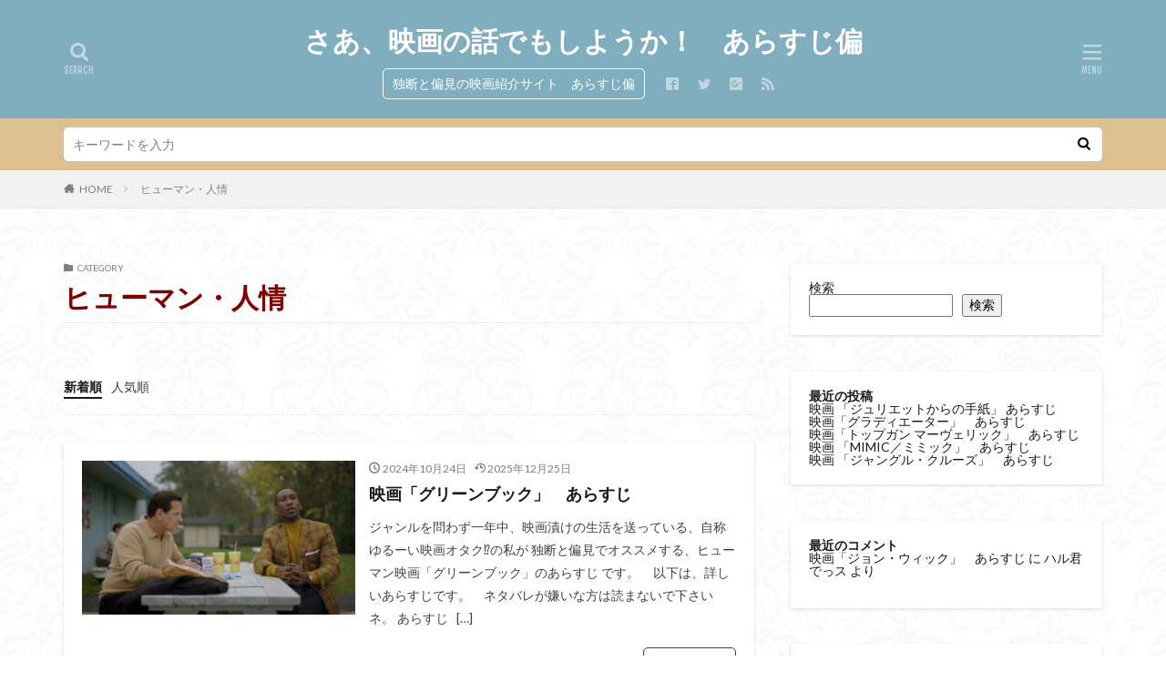

--- FILE ---
content_type: text/html; charset=UTF-8
request_url: https://summary.hal0322.com/category/humanity-empathy/
body_size: 14204
content:

<!DOCTYPE html>

<html lang="ja" prefix="og: http://ogp.me/ns#" class="t-html 
">

<head prefix="og: http://ogp.me/ns# fb: http://ogp.me/ns/fb# article: http://ogp.me/ns/article#">
<meta charset="UTF-8">
<title>ヒューマン・人情│さあ、映画の話でもしようか！　あらすじ偏</title>
<meta name='robots' content='max-image-preview:large' />
<style id='wp-img-auto-sizes-contain-inline-css' type='text/css'>
img:is([sizes=auto i],[sizes^="auto," i]){contain-intrinsic-size:3000px 1500px}
/*# sourceURL=wp-img-auto-sizes-contain-inline-css */
</style>
<link rel='stylesheet' id='dashicons-css' href='https://summary.hal0322.com/wp-includes/css/dashicons.min.css?ver=6.9' type='text/css' media='all' />
<link rel='stylesheet' id='thickbox-css' href='https://summary.hal0322.com/wp-includes/js/thickbox/thickbox.css?ver=6.9' type='text/css' media='all' />
<link rel='stylesheet' id='wp-block-library-css' href='https://summary.hal0322.com/wp-includes/css/dist/block-library/style.min.css?ver=6.9' type='text/css' media='all' />
<style id='wp-block-archives-inline-css' type='text/css'>
.wp-block-archives{box-sizing:border-box}.wp-block-archives-dropdown label{display:block}
/*# sourceURL=https://summary.hal0322.com/wp-includes/blocks/archives/style.min.css */
</style>
<style id='wp-block-categories-inline-css' type='text/css'>
.wp-block-categories{box-sizing:border-box}.wp-block-categories.alignleft{margin-right:2em}.wp-block-categories.alignright{margin-left:2em}.wp-block-categories.wp-block-categories-dropdown.aligncenter{text-align:center}.wp-block-categories .wp-block-categories__label{display:block;width:100%}
/*# sourceURL=https://summary.hal0322.com/wp-includes/blocks/categories/style.min.css */
</style>
<style id='wp-block-heading-inline-css' type='text/css'>
h1:where(.wp-block-heading).has-background,h2:where(.wp-block-heading).has-background,h3:where(.wp-block-heading).has-background,h4:where(.wp-block-heading).has-background,h5:where(.wp-block-heading).has-background,h6:where(.wp-block-heading).has-background{padding:1.25em 2.375em}h1.has-text-align-left[style*=writing-mode]:where([style*=vertical-lr]),h1.has-text-align-right[style*=writing-mode]:where([style*=vertical-rl]),h2.has-text-align-left[style*=writing-mode]:where([style*=vertical-lr]),h2.has-text-align-right[style*=writing-mode]:where([style*=vertical-rl]),h3.has-text-align-left[style*=writing-mode]:where([style*=vertical-lr]),h3.has-text-align-right[style*=writing-mode]:where([style*=vertical-rl]),h4.has-text-align-left[style*=writing-mode]:where([style*=vertical-lr]),h4.has-text-align-right[style*=writing-mode]:where([style*=vertical-rl]),h5.has-text-align-left[style*=writing-mode]:where([style*=vertical-lr]),h5.has-text-align-right[style*=writing-mode]:where([style*=vertical-rl]),h6.has-text-align-left[style*=writing-mode]:where([style*=vertical-lr]),h6.has-text-align-right[style*=writing-mode]:where([style*=vertical-rl]){rotate:180deg}
/*# sourceURL=https://summary.hal0322.com/wp-includes/blocks/heading/style.min.css */
</style>
<style id='wp-block-latest-comments-inline-css' type='text/css'>
ol.wp-block-latest-comments{box-sizing:border-box;margin-left:0}:where(.wp-block-latest-comments:not([style*=line-height] .wp-block-latest-comments__comment)){line-height:1.1}:where(.wp-block-latest-comments:not([style*=line-height] .wp-block-latest-comments__comment-excerpt p)){line-height:1.8}.has-dates :where(.wp-block-latest-comments:not([style*=line-height])),.has-excerpts :where(.wp-block-latest-comments:not([style*=line-height])){line-height:1.5}.wp-block-latest-comments .wp-block-latest-comments{padding-left:0}.wp-block-latest-comments__comment{list-style:none;margin-bottom:1em}.has-avatars .wp-block-latest-comments__comment{list-style:none;min-height:2.25em}.has-avatars .wp-block-latest-comments__comment .wp-block-latest-comments__comment-excerpt,.has-avatars .wp-block-latest-comments__comment .wp-block-latest-comments__comment-meta{margin-left:3.25em}.wp-block-latest-comments__comment-excerpt p{font-size:.875em;margin:.36em 0 1.4em}.wp-block-latest-comments__comment-date{display:block;font-size:.75em}.wp-block-latest-comments .avatar,.wp-block-latest-comments__comment-avatar{border-radius:1.5em;display:block;float:left;height:2.5em;margin-right:.75em;width:2.5em}.wp-block-latest-comments[class*=-font-size] a,.wp-block-latest-comments[style*=font-size] a{font-size:inherit}
/*# sourceURL=https://summary.hal0322.com/wp-includes/blocks/latest-comments/style.min.css */
</style>
<style id='wp-block-latest-posts-inline-css' type='text/css'>
.wp-block-latest-posts{box-sizing:border-box}.wp-block-latest-posts.alignleft{margin-right:2em}.wp-block-latest-posts.alignright{margin-left:2em}.wp-block-latest-posts.wp-block-latest-posts__list{list-style:none}.wp-block-latest-posts.wp-block-latest-posts__list li{clear:both;overflow-wrap:break-word}.wp-block-latest-posts.is-grid{display:flex;flex-wrap:wrap}.wp-block-latest-posts.is-grid li{margin:0 1.25em 1.25em 0;width:100%}@media (min-width:600px){.wp-block-latest-posts.columns-2 li{width:calc(50% - .625em)}.wp-block-latest-posts.columns-2 li:nth-child(2n){margin-right:0}.wp-block-latest-posts.columns-3 li{width:calc(33.33333% - .83333em)}.wp-block-latest-posts.columns-3 li:nth-child(3n){margin-right:0}.wp-block-latest-posts.columns-4 li{width:calc(25% - .9375em)}.wp-block-latest-posts.columns-4 li:nth-child(4n){margin-right:0}.wp-block-latest-posts.columns-5 li{width:calc(20% - 1em)}.wp-block-latest-posts.columns-5 li:nth-child(5n){margin-right:0}.wp-block-latest-posts.columns-6 li{width:calc(16.66667% - 1.04167em)}.wp-block-latest-posts.columns-6 li:nth-child(6n){margin-right:0}}:root :where(.wp-block-latest-posts.is-grid){padding:0}:root :where(.wp-block-latest-posts.wp-block-latest-posts__list){padding-left:0}.wp-block-latest-posts__post-author,.wp-block-latest-posts__post-date{display:block;font-size:.8125em}.wp-block-latest-posts__post-excerpt,.wp-block-latest-posts__post-full-content{margin-bottom:1em;margin-top:.5em}.wp-block-latest-posts__featured-image a{display:inline-block}.wp-block-latest-posts__featured-image img{height:auto;max-width:100%;width:auto}.wp-block-latest-posts__featured-image.alignleft{float:left;margin-right:1em}.wp-block-latest-posts__featured-image.alignright{float:right;margin-left:1em}.wp-block-latest-posts__featured-image.aligncenter{margin-bottom:1em;text-align:center}
/*# sourceURL=https://summary.hal0322.com/wp-includes/blocks/latest-posts/style.min.css */
</style>
<style id='wp-block-search-inline-css' type='text/css'>
.wp-block-search__button{margin-left:10px;word-break:normal}.wp-block-search__button.has-icon{line-height:0}.wp-block-search__button svg{height:1.25em;min-height:24px;min-width:24px;width:1.25em;fill:currentColor;vertical-align:text-bottom}:where(.wp-block-search__button){border:1px solid #ccc;padding:6px 10px}.wp-block-search__inside-wrapper{display:flex;flex:auto;flex-wrap:nowrap;max-width:100%}.wp-block-search__label{width:100%}.wp-block-search.wp-block-search__button-only .wp-block-search__button{box-sizing:border-box;display:flex;flex-shrink:0;justify-content:center;margin-left:0;max-width:100%}.wp-block-search.wp-block-search__button-only .wp-block-search__inside-wrapper{min-width:0!important;transition-property:width}.wp-block-search.wp-block-search__button-only .wp-block-search__input{flex-basis:100%;transition-duration:.3s}.wp-block-search.wp-block-search__button-only.wp-block-search__searchfield-hidden,.wp-block-search.wp-block-search__button-only.wp-block-search__searchfield-hidden .wp-block-search__inside-wrapper{overflow:hidden}.wp-block-search.wp-block-search__button-only.wp-block-search__searchfield-hidden .wp-block-search__input{border-left-width:0!important;border-right-width:0!important;flex-basis:0;flex-grow:0;margin:0;min-width:0!important;padding-left:0!important;padding-right:0!important;width:0!important}:where(.wp-block-search__input){appearance:none;border:1px solid #949494;flex-grow:1;font-family:inherit;font-size:inherit;font-style:inherit;font-weight:inherit;letter-spacing:inherit;line-height:inherit;margin-left:0;margin-right:0;min-width:3rem;padding:8px;text-decoration:unset!important;text-transform:inherit}:where(.wp-block-search__button-inside .wp-block-search__inside-wrapper){background-color:#fff;border:1px solid #949494;box-sizing:border-box;padding:4px}:where(.wp-block-search__button-inside .wp-block-search__inside-wrapper) .wp-block-search__input{border:none;border-radius:0;padding:0 4px}:where(.wp-block-search__button-inside .wp-block-search__inside-wrapper) .wp-block-search__input:focus{outline:none}:where(.wp-block-search__button-inside .wp-block-search__inside-wrapper) :where(.wp-block-search__button){padding:4px 8px}.wp-block-search.aligncenter .wp-block-search__inside-wrapper{margin:auto}.wp-block[data-align=right] .wp-block-search.wp-block-search__button-only .wp-block-search__inside-wrapper{float:right}
/*# sourceURL=https://summary.hal0322.com/wp-includes/blocks/search/style.min.css */
</style>
<style id='wp-block-group-inline-css' type='text/css'>
.wp-block-group{box-sizing:border-box}:where(.wp-block-group.wp-block-group-is-layout-constrained){position:relative}
/*# sourceURL=https://summary.hal0322.com/wp-includes/blocks/group/style.min.css */
</style>
<style id='global-styles-inline-css' type='text/css'>
:root{--wp--preset--aspect-ratio--square: 1;--wp--preset--aspect-ratio--4-3: 4/3;--wp--preset--aspect-ratio--3-4: 3/4;--wp--preset--aspect-ratio--3-2: 3/2;--wp--preset--aspect-ratio--2-3: 2/3;--wp--preset--aspect-ratio--16-9: 16/9;--wp--preset--aspect-ratio--9-16: 9/16;--wp--preset--color--black: #000000;--wp--preset--color--cyan-bluish-gray: #abb8c3;--wp--preset--color--white: #ffffff;--wp--preset--color--pale-pink: #f78da7;--wp--preset--color--vivid-red: #cf2e2e;--wp--preset--color--luminous-vivid-orange: #ff6900;--wp--preset--color--luminous-vivid-amber: #fcb900;--wp--preset--color--light-green-cyan: #7bdcb5;--wp--preset--color--vivid-green-cyan: #00d084;--wp--preset--color--pale-cyan-blue: #8ed1fc;--wp--preset--color--vivid-cyan-blue: #0693e3;--wp--preset--color--vivid-purple: #9b51e0;--wp--preset--gradient--vivid-cyan-blue-to-vivid-purple: linear-gradient(135deg,rgb(6,147,227) 0%,rgb(155,81,224) 100%);--wp--preset--gradient--light-green-cyan-to-vivid-green-cyan: linear-gradient(135deg,rgb(122,220,180) 0%,rgb(0,208,130) 100%);--wp--preset--gradient--luminous-vivid-amber-to-luminous-vivid-orange: linear-gradient(135deg,rgb(252,185,0) 0%,rgb(255,105,0) 100%);--wp--preset--gradient--luminous-vivid-orange-to-vivid-red: linear-gradient(135deg,rgb(255,105,0) 0%,rgb(207,46,46) 100%);--wp--preset--gradient--very-light-gray-to-cyan-bluish-gray: linear-gradient(135deg,rgb(238,238,238) 0%,rgb(169,184,195) 100%);--wp--preset--gradient--cool-to-warm-spectrum: linear-gradient(135deg,rgb(74,234,220) 0%,rgb(151,120,209) 20%,rgb(207,42,186) 40%,rgb(238,44,130) 60%,rgb(251,105,98) 80%,rgb(254,248,76) 100%);--wp--preset--gradient--blush-light-purple: linear-gradient(135deg,rgb(255,206,236) 0%,rgb(152,150,240) 100%);--wp--preset--gradient--blush-bordeaux: linear-gradient(135deg,rgb(254,205,165) 0%,rgb(254,45,45) 50%,rgb(107,0,62) 100%);--wp--preset--gradient--luminous-dusk: linear-gradient(135deg,rgb(255,203,112) 0%,rgb(199,81,192) 50%,rgb(65,88,208) 100%);--wp--preset--gradient--pale-ocean: linear-gradient(135deg,rgb(255,245,203) 0%,rgb(182,227,212) 50%,rgb(51,167,181) 100%);--wp--preset--gradient--electric-grass: linear-gradient(135deg,rgb(202,248,128) 0%,rgb(113,206,126) 100%);--wp--preset--gradient--midnight: linear-gradient(135deg,rgb(2,3,129) 0%,rgb(40,116,252) 100%);--wp--preset--font-size--small: 13px;--wp--preset--font-size--medium: 20px;--wp--preset--font-size--large: 36px;--wp--preset--font-size--x-large: 42px;--wp--preset--spacing--20: 0.44rem;--wp--preset--spacing--30: 0.67rem;--wp--preset--spacing--40: 1rem;--wp--preset--spacing--50: 1.5rem;--wp--preset--spacing--60: 2.25rem;--wp--preset--spacing--70: 3.38rem;--wp--preset--spacing--80: 5.06rem;--wp--preset--shadow--natural: 6px 6px 9px rgba(0, 0, 0, 0.2);--wp--preset--shadow--deep: 12px 12px 50px rgba(0, 0, 0, 0.4);--wp--preset--shadow--sharp: 6px 6px 0px rgba(0, 0, 0, 0.2);--wp--preset--shadow--outlined: 6px 6px 0px -3px rgb(255, 255, 255), 6px 6px rgb(0, 0, 0);--wp--preset--shadow--crisp: 6px 6px 0px rgb(0, 0, 0);}:where(.is-layout-flex){gap: 0.5em;}:where(.is-layout-grid){gap: 0.5em;}body .is-layout-flex{display: flex;}.is-layout-flex{flex-wrap: wrap;align-items: center;}.is-layout-flex > :is(*, div){margin: 0;}body .is-layout-grid{display: grid;}.is-layout-grid > :is(*, div){margin: 0;}:where(.wp-block-columns.is-layout-flex){gap: 2em;}:where(.wp-block-columns.is-layout-grid){gap: 2em;}:where(.wp-block-post-template.is-layout-flex){gap: 1.25em;}:where(.wp-block-post-template.is-layout-grid){gap: 1.25em;}.has-black-color{color: var(--wp--preset--color--black) !important;}.has-cyan-bluish-gray-color{color: var(--wp--preset--color--cyan-bluish-gray) !important;}.has-white-color{color: var(--wp--preset--color--white) !important;}.has-pale-pink-color{color: var(--wp--preset--color--pale-pink) !important;}.has-vivid-red-color{color: var(--wp--preset--color--vivid-red) !important;}.has-luminous-vivid-orange-color{color: var(--wp--preset--color--luminous-vivid-orange) !important;}.has-luminous-vivid-amber-color{color: var(--wp--preset--color--luminous-vivid-amber) !important;}.has-light-green-cyan-color{color: var(--wp--preset--color--light-green-cyan) !important;}.has-vivid-green-cyan-color{color: var(--wp--preset--color--vivid-green-cyan) !important;}.has-pale-cyan-blue-color{color: var(--wp--preset--color--pale-cyan-blue) !important;}.has-vivid-cyan-blue-color{color: var(--wp--preset--color--vivid-cyan-blue) !important;}.has-vivid-purple-color{color: var(--wp--preset--color--vivid-purple) !important;}.has-black-background-color{background-color: var(--wp--preset--color--black) !important;}.has-cyan-bluish-gray-background-color{background-color: var(--wp--preset--color--cyan-bluish-gray) !important;}.has-white-background-color{background-color: var(--wp--preset--color--white) !important;}.has-pale-pink-background-color{background-color: var(--wp--preset--color--pale-pink) !important;}.has-vivid-red-background-color{background-color: var(--wp--preset--color--vivid-red) !important;}.has-luminous-vivid-orange-background-color{background-color: var(--wp--preset--color--luminous-vivid-orange) !important;}.has-luminous-vivid-amber-background-color{background-color: var(--wp--preset--color--luminous-vivid-amber) !important;}.has-light-green-cyan-background-color{background-color: var(--wp--preset--color--light-green-cyan) !important;}.has-vivid-green-cyan-background-color{background-color: var(--wp--preset--color--vivid-green-cyan) !important;}.has-pale-cyan-blue-background-color{background-color: var(--wp--preset--color--pale-cyan-blue) !important;}.has-vivid-cyan-blue-background-color{background-color: var(--wp--preset--color--vivid-cyan-blue) !important;}.has-vivid-purple-background-color{background-color: var(--wp--preset--color--vivid-purple) !important;}.has-black-border-color{border-color: var(--wp--preset--color--black) !important;}.has-cyan-bluish-gray-border-color{border-color: var(--wp--preset--color--cyan-bluish-gray) !important;}.has-white-border-color{border-color: var(--wp--preset--color--white) !important;}.has-pale-pink-border-color{border-color: var(--wp--preset--color--pale-pink) !important;}.has-vivid-red-border-color{border-color: var(--wp--preset--color--vivid-red) !important;}.has-luminous-vivid-orange-border-color{border-color: var(--wp--preset--color--luminous-vivid-orange) !important;}.has-luminous-vivid-amber-border-color{border-color: var(--wp--preset--color--luminous-vivid-amber) !important;}.has-light-green-cyan-border-color{border-color: var(--wp--preset--color--light-green-cyan) !important;}.has-vivid-green-cyan-border-color{border-color: var(--wp--preset--color--vivid-green-cyan) !important;}.has-pale-cyan-blue-border-color{border-color: var(--wp--preset--color--pale-cyan-blue) !important;}.has-vivid-cyan-blue-border-color{border-color: var(--wp--preset--color--vivid-cyan-blue) !important;}.has-vivid-purple-border-color{border-color: var(--wp--preset--color--vivid-purple) !important;}.has-vivid-cyan-blue-to-vivid-purple-gradient-background{background: var(--wp--preset--gradient--vivid-cyan-blue-to-vivid-purple) !important;}.has-light-green-cyan-to-vivid-green-cyan-gradient-background{background: var(--wp--preset--gradient--light-green-cyan-to-vivid-green-cyan) !important;}.has-luminous-vivid-amber-to-luminous-vivid-orange-gradient-background{background: var(--wp--preset--gradient--luminous-vivid-amber-to-luminous-vivid-orange) !important;}.has-luminous-vivid-orange-to-vivid-red-gradient-background{background: var(--wp--preset--gradient--luminous-vivid-orange-to-vivid-red) !important;}.has-very-light-gray-to-cyan-bluish-gray-gradient-background{background: var(--wp--preset--gradient--very-light-gray-to-cyan-bluish-gray) !important;}.has-cool-to-warm-spectrum-gradient-background{background: var(--wp--preset--gradient--cool-to-warm-spectrum) !important;}.has-blush-light-purple-gradient-background{background: var(--wp--preset--gradient--blush-light-purple) !important;}.has-blush-bordeaux-gradient-background{background: var(--wp--preset--gradient--blush-bordeaux) !important;}.has-luminous-dusk-gradient-background{background: var(--wp--preset--gradient--luminous-dusk) !important;}.has-pale-ocean-gradient-background{background: var(--wp--preset--gradient--pale-ocean) !important;}.has-electric-grass-gradient-background{background: var(--wp--preset--gradient--electric-grass) !important;}.has-midnight-gradient-background{background: var(--wp--preset--gradient--midnight) !important;}.has-small-font-size{font-size: var(--wp--preset--font-size--small) !important;}.has-medium-font-size{font-size: var(--wp--preset--font-size--medium) !important;}.has-large-font-size{font-size: var(--wp--preset--font-size--large) !important;}.has-x-large-font-size{font-size: var(--wp--preset--font-size--x-large) !important;}
/*# sourceURL=global-styles-inline-css */
</style>

<style id='classic-theme-styles-inline-css' type='text/css'>
/*! This file is auto-generated */
.wp-block-button__link{color:#fff;background-color:#32373c;border-radius:9999px;box-shadow:none;text-decoration:none;padding:calc(.667em + 2px) calc(1.333em + 2px);font-size:1.125em}.wp-block-file__button{background:#32373c;color:#fff;text-decoration:none}
/*# sourceURL=/wp-includes/css/classic-themes.min.css */
</style>
<script type="text/javascript" src="https://summary.hal0322.com/wp-includes/js/jquery/jquery.min.js?ver=3.7.1" id="jquery-core-js"></script>
<script type="text/javascript" src="https://summary.hal0322.com/wp-includes/js/jquery/jquery-migrate.min.js?ver=3.4.1" id="jquery-migrate-js"></script>
<link rel="https://api.w.org/" href="https://summary.hal0322.com/wp-json/" /><link rel="alternate" title="JSON" type="application/json" href="https://summary.hal0322.com/wp-json/wp/v2/categories/12" /><link class="css-async" rel href="https://summary.hal0322.com/wp-content/themes/the-thor/css/icon.min.css">
<link class="css-async" rel href="https://fonts.googleapis.com/css?family=Lato:100,300,400,700,900">
<link class="css-async" rel href="https://fonts.googleapis.com/css?family=Fjalla+One">
<link rel="stylesheet" href="https://fonts.googleapis.com/css?family=Noto+Sans+JP:100,200,300,400,500,600,700,800,900">
<link rel="stylesheet" href="https://summary.hal0322.com/wp-content/themes/the-thor/style.min.css">
<link class="css-async" rel href="https://summary.hal0322.com/wp-content/themes/the-thor-child/style-user.css?1708926823">
<script src="https://ajax.googleapis.com/ajax/libs/jquery/1.12.4/jquery.min.js"></script>
<meta http-equiv="X-UA-Compatible" content="IE=edge">
<meta name="viewport" content="width=device-width, initial-scale=1, viewport-fit=cover"/>
<style>
.widget.widget_nav_menu ul.menu{border-color: rgba(128,174,191,0.15);}.widget.widget_nav_menu ul.menu li{border-color: rgba(128,174,191,0.75);}.widget.widget_nav_menu ul.menu .sub-menu li{border-color: rgba(128,174,191,0.15);}.widget.widget_nav_menu ul.menu .sub-menu li .sub-menu li:first-child{border-color: rgba(128,174,191,0.15);}.widget.widget_nav_menu ul.menu li a:hover{background-color: rgba(128,174,191,0.75);}.widget.widget_nav_menu ul.menu .current-menu-item > a{background-color: rgba(128,174,191,0.75);}.widget.widget_nav_menu ul.menu li .sub-menu li a:before {color:#80aebf;}.widget.widget_nav_menu ul.menu li a{background-color:#80aebf;}.widget.widget_nav_menu ul.menu .sub-menu a:hover{color:#80aebf;}.widget.widget_nav_menu ul.menu .sub-menu .current-menu-item a{color:#80aebf;}.widget.widget_categories ul{border-color: rgba(128,174,191,0.15);}.widget.widget_categories ul li{border-color: rgba(128,174,191,0.75);}.widget.widget_categories ul .children li{border-color: rgba(128,174,191,0.15);}.widget.widget_categories ul .children li .children li:first-child{border-color: rgba(128,174,191,0.15);}.widget.widget_categories ul li a:hover{background-color: rgba(128,174,191,0.75);}.widget.widget_categories ul .current-menu-item > a{background-color: rgba(128,174,191,0.75);}.widget.widget_categories ul li .children li a:before {color:#80aebf;}.widget.widget_categories ul li a{background-color:#80aebf;}.widget.widget_categories ul .children a:hover{color:#80aebf;}.widget.widget_categories ul .children .current-menu-item a{color:#80aebf;}.widgetSearch__input:hover{border-color:#80aebf;}.widgetCatTitle{background-color:#80aebf;}.widgetCatTitle__inner{background-color:#80aebf;}.widgetSearch__submit:hover{background-color:#80aebf;}.widgetProfile__sns{background-color:#80aebf;}.widget.widget_calendar .calendar_wrap tbody a:hover{background-color:#80aebf;}.widget ul li a:hover{color:#80aebf;}.widget.widget_rss .rsswidget:hover{color:#80aebf;}.widget.widget_tag_cloud a:hover{background-color:#80aebf;}.widget select:hover{border-color:#80aebf;}.widgetSearch__checkLabel:hover:after{border-color:#80aebf;}.widgetSearch__check:checked .widgetSearch__checkLabel:before, .widgetSearch__check:checked + .widgetSearch__checkLabel:before{border-color:#80aebf;}.widgetTab__item.current{border-top-color:#80aebf;}.widgetTab__item:hover{border-top-color:#80aebf;}.searchHead__title{background-color:#80aebf;}.searchHead__submit:hover{color:#80aebf;}.menuBtn__close:hover{color:#80aebf;}.menuBtn__link:hover{color:#80aebf;}@media only screen and (min-width: 992px){.menuBtn__link {background-color:#80aebf;}}.t-headerCenter .menuBtn__link:hover{color:#80aebf;}.searchBtn__close:hover{color:#80aebf;}.searchBtn__link:hover{color:#80aebf;}.breadcrumb__item a:hover{color:#80aebf;}.pager__item{color:#80aebf;}.pager__item:hover, .pager__item-current{background-color:#80aebf; color:#fff;}.page-numbers{color:#80aebf;}.page-numbers:hover, .page-numbers.current{background-color:#80aebf; color:#fff;}.pagePager__item{color:#80aebf;}.pagePager__item:hover, .pagePager__item-current{background-color:#80aebf; color:#fff;}.heading a:hover{color:#80aebf;}.eyecatch__cat{background-color:#80aebf;}.the__category{background-color:#80aebf;}.dateList__item a:hover{color:#80aebf;}.controllerFooter__item:last-child{background-color:#80aebf;}.controllerFooter__close{background-color:#80aebf;}.bottomFooter__topBtn{background-color:#80aebf;}.mask-color{background-color:#80aebf;}.mask-colorgray{background-color:#80aebf;}.pickup3__item{background-color:#80aebf;}.categoryBox__title{color:#80aebf;}.comments__list .comment-meta{background-color:#80aebf;}.comment-respond .submit{background-color:#80aebf;}.prevNext__pop{background-color:#80aebf;}.swiper-pagination-bullet-active{background-color:#80aebf;}.swiper-slider .swiper-button-next, .swiper-slider .swiper-container-rtl .swiper-button-prev, .swiper-slider .swiper-button-prev, .swiper-slider .swiper-container-rtl .swiper-button-next	{background-color:#80aebf;}body{background: url(https://summary.hal0322.com/wp-content/uploads/haikei.jpg) repeat center center;}.searchHead{background-color:#ddc092;}.t-headerColor .l-header{background-color:#80aebf;}.t-headerColor .globalNavi::before{background: -webkit-gradient(linear,left top,right top,color-stop(0%,rgba(255,255,255,0)),color-stop(100%,#80aebf));}.t-headerColor .subNavi__link-pickup:hover{color:#80aebf;}.snsFooter{background-color:#80aebf}.widget-main .heading.heading-widget{background-color:#80aebf}.widget-main .heading.heading-widgetsimple{background-color:#80aebf}.widget-main .heading.heading-widgetsimplewide{background-color:#80aebf}.widget-main .heading.heading-widgetwide{background-color:#80aebf}.widget-main .heading.heading-widgetbottom:before{border-color:#80aebf}.widget-main .heading.heading-widgetborder{border-color:#80aebf}.widget-main .heading.heading-widgetborder::before,.widget-main .heading.heading-widgetborder::after{background-color:#80aebf}.widget-side .heading.heading-widget{background-color:#80aebf}.widget-side .heading.heading-widgetsimple{background-color:#80aebf}.widget-side .heading.heading-widgetsimplewide{background-color:#80aebf}.widget-side .heading.heading-widgetwide{background-color:#80aebf}.widget-side .heading.heading-widgetbottom:before{border-color:#80aebf}.widget-side .heading.heading-widgetborder{border-color:#80aebf}.widget-side .heading.heading-widgetborder::before,.widget-side .heading.heading-widgetborder::after{background-color:#80aebf}.widget-foot .heading.heading-widget{background-color:#80aebf}.widget-foot .heading.heading-widgetsimple{background-color:#80aebf}.widget-foot .heading.heading-widgetsimplewide{background-color:#80aebf}.widget-foot .heading.heading-widgetwide{background-color:#80aebf}.widget-foot .heading.heading-widgetbottom:before{border-color:#80aebf}.widget-foot .heading.heading-widgetborder{border-color:#80aebf}.widget-foot .heading.heading-widgetborder::before,.widget-foot .heading.heading-widgetborder::after{background-color:#80aebf}.widget-menu .heading.heading-widget{background-color:#ddb77e}.widget-menu .heading.heading-widgetsimple{background-color:#ddb77e}.widget-menu .heading.heading-widgetsimplewide{background-color:#ddb77e}.widget-menu .heading.heading-widgetwide{background-color:#ddb77e}.widget-menu .heading.heading-widgetbottom:before{border-color:#ddb77e}.widget-menu .heading.heading-widgetborder{border-color:#ddb77e}.widget-menu .heading.heading-widgetborder::before,.widget-menu .heading.heading-widgetborder::after{background-color:#ddb77e}.still{height: 260px;}@media only screen and (min-width: 768px){.still {height: 500px;}}.swiper-slide2.mask.mask-color{background-color:#c2e2ba}.swiper-slide3.mask.mask-color{background-color:#ddc1c1}.rankingBox__bg{background-color:#80aebf}.the__ribbon{background-color:#dd5454}.the__ribbon:after{border-left-color:#dd5454; border-right-color:#dd5454}.eyecatch__link.eyecatch__link-mask:hover::after {background-color: rgba(198,145,180,0.5);}.eyecatch__link.eyecatch__link-maskzoom:hover::after {background-color: rgba(198,145,180,0.5);}.eyecatch__link.eyecatch__link-maskzoomrotate:hover::after {background-color: rgba(198,145,180,0.5);}.eyecatch__link.eyecatch__link-mask:hover::after{content: "DETAIL";}.eyecatch__link.eyecatch__link-maskzoom:hover::after{content: "DETAIL";}.eyecatch__link.eyecatch__link-maskzoomrotate:hover::after{content: "DETAIL";}.cc-ft4{color:#c0c0c0;}.cc-hv4:hover{color:#c0c0c0;}.cc-bg4{background-color:#c0c0c0;}.cc-br4{border-color:#c0c0c0;}.cc-ft7{color:#ff4500;}.cc-hv7:hover{color:#ff4500;}.cc-bg7{background-color:#ff4500;}.cc-br7{border-color:#ff4500;}.cc-ft26{color:#ffff00;}.cc-hv26:hover{color:#ffff00;}.cc-bg26{background-color:#ffff00;}.cc-br26{border-color:#ffff00;}.cc-ft22{color:#ff8c00;}.cc-hv22:hover{color:#ff8c00;}.cc-bg22{background-color:#ff8c00;}.cc-br22{border-color:#ff8c00;}.cc-ft6{color:#0000ff;}.cc-hv6:hover{color:#0000ff;}.cc-bg6{background-color:#0000ff;}.cc-br6{border-color:#0000ff;}.cc-ft27{color:#87;}.cc-hv27:hover{color:#87;}.cc-bg27{background-color:#87;}.cc-br27{border-color:#87;}.cc-ft12{color:#800000;}.cc-hv12:hover{color:#800000;}.cc-bg12{background-color:#800000;}.cc-br12{border-color:#800000;}.cc-ft31{color:#ee82ee;}.cc-hv31:hover{color:#ee82ee;}.cc-bg31{background-color:#ee82ee;}.cc-br31{border-color:#ee82ee;}.cc-ft19{color:#696969;}.cc-hv19:hover{color:#696969;}.cc-bg19{background-color:#696969;}.cc-br19{border-color:#696969;}.cc-ft39{color:#1e90ff;}.cc-hv39:hover{color:#1e90ff;}.cc-bg39{background-color:#1e90ff;}.cc-br39{border-color:#1e90ff;}.cc-ft11{color:#f4a460;}.cc-hv11:hover{color:#f4a460;}.cc-bg11{background-color:#f4a460;}.cc-br11{border-color:#f4a460;}.cc-ft16{color:#ffff00;}.cc-hv16:hover{color:#ffff00;}.cc-bg16{background-color:#ffff00;}.cc-br16{border-color:#ffff00;}.cc-ft17{color:#ff69b4;}.cc-hv17:hover{color:#ff69b4;}.cc-bg17{background-color:#ff69b4;}.cc-br17{border-color:#ff69b4;}.content .afTagBox__btnDetail{background-color:#80aebf;}.widget .widgetAfTag__btnDetail{background-color:#80aebf;}.content .afTagBox__btnAf{background-color:#80aebf;}.widget .widgetAfTag__btnAf{background-color:#80aebf;}.content a{color:#80aebf;}.phrase a{color:#80aebf;}.content .sitemap li a:hover{color:#80aebf;}.content h2 a:hover,.content h3 a:hover,.content h4 a:hover,.content h5 a:hover{color:#80aebf;}.content ul.menu li a:hover{color:#80aebf;}.content .es-LiconBox:before{background-color:#a83f3f;}.content .es-LiconCircle:before{background-color:#a83f3f;}.content .es-BTiconBox:before{background-color:#a83f3f;}.content .es-BTiconCircle:before{background-color:#a83f3f;}.content .es-BiconObi{border-color:#a83f3f;}.content .es-BiconCorner:before{background-color:#a83f3f;}.content .es-BiconCircle:before{background-color:#a83f3f;}.content .es-BmarkHatena::before{background-color:#005293;}.content .es-BmarkExcl::before{background-color:#b60105;}.content .es-BmarkQ::before{background-color:#005293;}.content .es-BmarkQ::after{border-top-color:#005293;}.content .es-BmarkA::before{color:#b60105;}.content .es-BsubTradi::before{color:#ffffff;background-color:#b60105;border-color:#b60105;}.btn__link-primary{color:#ffffff; background-color:#dd9b9b;}.content .btn__link-primary{color:#ffffff; background-color:#dd9b9b;}.searchBtn__contentInner .btn__link-search{color:#ffffff; background-color:#dd9b9b;}.btn__link-secondary{color:#ffffff; background-color:#3f3f3f;}.content .btn__link-secondary{color:#ffffff; background-color:#3f3f3f;}.btn__link-search{color:#ffffff; background-color:#3f3f3f;}.btn__link-normal{color:#3f3f3f;}.content .btn__link-normal{color:#3f3f3f;}.btn__link-normal:hover{background-color:#3f3f3f;}.content .btn__link-normal:hover{background-color:#3f3f3f;}.comments__list .comment-reply-link{color:#3f3f3f;}.comments__list .comment-reply-link:hover{background-color:#3f3f3f;}@media only screen and (min-width: 992px){.subNavi__link-pickup{color:#3f3f3f;}}@media only screen and (min-width: 992px){.subNavi__link-pickup:hover{background-color:#3f3f3f;}}.partsH2-25 h2{color:#ffffff; background-color:#ddac61;}.partsH2-25 h2::after{border-top-color:#ddac61;}.partsH3-13 h3{color:#000000; border-left-color:#dd9933; border-bottom-color:#dd9933;}.content h4{color:#191919}.content h5{color:#191919}.content ul > li::before{color:#dd9b9b;}.content ul{color:#f2f2f2;}.content ol > li::before{color:#a83f3f; border-color:#a83f3f;}.content ol > li > ol > li::before{background-color:#a83f3f; border-color:#a83f3f;}.content ol > li > ol > li > ol > li::before{color:#a83f3f; border-color:#a83f3f;}.content ol{color:#191919;}.content .balloon .balloon__text{color:#191919; background-color:#f2f2f2;}.content .balloon .balloon__text-left:before{border-left-color:#f2f2f2;}.content .balloon .balloon__text-right:before{border-right-color:#f2f2f2;}.content .balloon-boder .balloon__text{color:#191919; background-color:#ffffff;  border-color:#d8d8d8;}.content .balloon-boder .balloon__text-left:before{border-left-color:#d8d8d8;}.content .balloon-boder .balloon__text-left:after{border-left-color:#ffffff;}.content .balloon-boder .balloon__text-right:before{border-right-color:#d8d8d8;}.content .balloon-boder .balloon__text-right:after{border-right-color:#ffffff;}.content blockquote{color:#191919; background-color:#f2f2f2;}.content blockquote::before{color:#d8d8d8;}.content table{color:#191919; border-top-color:#E5E5E5; border-left-color:#E5E5E5;}.content table th{background:#7f7f7f; color:#ffffff; ;border-right-color:#E5E5E5; border-bottom-color:#E5E5E5;}.content table td{background:#ffffff; ;border-right-color:#E5E5E5; border-bottom-color:#E5E5E5;}.content table tr:nth-child(odd) td{background-color:#f2f2f2;}
</style>
		<style type="text/css" id="wp-custom-css">
			.content .outline {
  font-size: 20px;
	font-weight:bold;
}
.content .outline {
  width: 100%;
  margin: 0 auto;
  padding: 0 0 2rem 0;
  border: 1px solid #ddad63; /* ボーダーカラー変更箇所 */
  display: block;
  position: relative;
}
.outline__title {
  text-align: center;
  background: #ddad63; /* 背景カラー変更箇所 */
  padding: 1rem 0;
  display: block;
  color: #fff; /* フォントカラー変更箇所 */
  font-weight: bold;
}
.outline__title:before {
  display:inline-block;
  font-family: "icomoon"; /* アイコンフォント */
  content: "\ea51";
  margin-right: .5rem;
  width: 3.5rem;
  height: 3.5rem;
  text-align: center;
  border-radius: 50%;
  padding-top: 0.25rem;
  color: #fff; /* フォントカラー変更箇所 */
}
.content .outline__switch {
  display: none;
}
.content .outline__number {
  display: inline-block;
  color: #fff;
  background: #ddad63; /* 背景カラー変更箇所 */
  border-radius: 50%;
  padding: 0px .65rem;
}
.content li ul li .outline__number {
  background: transparent;
  color: #191919; /* フォントカラー変更箇所 */
}
.content .outline__switch+.outline__list {
  margin-left: 0;
}
.content .outline__link:hover {
    border: none;
    color: #a83f3f; /* フォントカラー変更箇所 */
}		</style>
		<meta property="og:site_name" content="さあ、映画の話でもしようか！　あらすじ偏" />
<meta property="og:type" content="website" />
<meta property="og:title" content="ヒューマン・人情│さあ、映画の話でもしようか！　あらすじ偏" />
<meta property="og:description" content="独断と偏見の映画紹介サイトのあらすじ" />
<meta property="og:url" content="https://summary.hal0322.com/category/humanity-empathy/" />
<meta property="og:image" content="https://summary.hal0322.com/wp-content/themes/the-thor/img/img_no_768.gif" />
<meta name="twitter:card" content="summary" />
<meta name="twitter:site" content="@fitjpcom" />


</head>
<body class=" t-logoSp30 t-logoPc70 t-headerCenter t-headerColor t-footerFixed" id="top">



  <!--l-header-->
  <header class="l-header">
    <div class="container container-header">

      <!--logo-->
			<p class="siteTitle">
				<a class="siteTitle__link" href="https://summary.hal0322.com">
											さあ、映画の話でもしようか！　あらすじ偏					        </a>
      </p>      <!--/logo-->


      				<!--globalNavi-->
				<nav class="globalNavi">
					<div class="globalNavi__inner">
            <div class="menu"></div>
					</div>
				</nav>
				<!--/globalNavi-->
			

							<!--subNavi-->
				<nav class="subNavi">
	        	        						<ul class="subNavi__list">
															<li class="subNavi__item"><a class="subNavi__link subNavi__link-pickup" href="https://summary.hal0322.com/">独断と偏見の映画紹介サイト　あらすじ偏</a></li>
															<li class="subNavi__item"><a class="subNavi__link icon-facebook2" href="https://www.facebook.com/fitjpcom"></a></li>
															<li class="subNavi__item"><a class="subNavi__link icon-twitter" href="https://twitter.com/fitjpcom"></a></li>
															<li class="subNavi__item"><a class="subNavi__link icon-google-plus2" href="https://plus.google.com/UCviBYasQqct4bOidAkCHoDA"></a></li>
																								<li class="subNavi__item"><a class="subNavi__link icon-rss" href="https://summary.hal0322.com/feed/"></a></li>
																					</ul>
									</nav>
				<!--/subNavi-->
			

            <!--searchBtn-->
			<div class="searchBtn ">
        <input class="searchBtn__checkbox" id="searchBtn-checkbox" type="checkbox">
        <label class="searchBtn__link searchBtn__link-text icon-search" for="searchBtn-checkbox"></label>
        <label class="searchBtn__unshown" for="searchBtn-checkbox"></label>

        <div class="searchBtn__content">
          <div class="searchBtn__scroll">
            <label class="searchBtn__close" for="searchBtn-checkbox"><i class="icon-close"></i>CLOSE</label>
            <div class="searchBtn__contentInner">
              <aside class="widget">
  <div class="widgetSearch">
    <form method="get" action="https://summary.hal0322.com" target="_top">
  <div class="widgetSearch__contents">
    <h3 class="heading heading-tertiary">キーワード</h3>
    <input class="widgetSearch__input widgetSearch__input-max" type="text" name="s" placeholder="キーワードを入力" value="">

        <ol class="widgetSearch__word">
            <li class="widgetSearch__wordItem"><a href="https://summary.hal0322.com?s=最新">最新</a></li>
	              <li class="widgetSearch__wordItem"><a href="https://summary.hal0322.com?s=人気">人気</a></li>
	              <li class="widgetSearch__wordItem"><a href="https://summary.hal0322.com?s=カテゴリー">カテゴリー</a></li>
	                  </ol>
    
  </div>

  <div class="widgetSearch__contents">
    <h3 class="heading heading-tertiary">カテゴリー</h3>
	<select  name='cat' id='cat_697690048de1d' class='widgetSearch__select'>
	<option value=''>カテゴリーを選択</option>
	<option class="level-0" value="4">S F</option>
	<option class="level-0" value="6">サスペンス</option>
	<option class="level-0" value="7">アクション</option>
	<option class="level-0" value="11">ミュージカル</option>
	<option class="level-0" value="12" selected="selected">ヒューマン・人情</option>
	<option class="level-0" value="16">人情・喜劇</option>
	<option class="level-0" value="17">恋 愛</option>
	<option class="level-0" value="19">ホラー</option>
	<option class="level-0" value="22">サイコ</option>
	<option class="level-0" value="26">コメディ</option>
	<option class="level-0" value="27">スポーツ</option>
	<option class="level-0" value="31">ファンタジー</option>
	<option class="level-0" value="39">ミステリー</option>
</select>
  </div>

  	<div class="widgetSearch__tag">
    <h3 class="heading heading-tertiary">こだわり条件</h3>
    <label><input class="widgetSearch__check" type="checkbox" name="tag[]" value="1" /><span class="widgetSearch__checkLabel">1</span></label><label><input class="widgetSearch__check" type="checkbox" name="tag[]" value="10" /><span class="widgetSearch__checkLabel">10</span></label><label><input class="widgetSearch__check" type="checkbox" name="tag[]" value="11" /><span class="widgetSearch__checkLabel">11</span></label><label><input class="widgetSearch__check" type="checkbox" name="tag[]" value="12" /><span class="widgetSearch__checkLabel">12</span></label><label><input class="widgetSearch__check" type="checkbox" name="tag[]" value="13" /><span class="widgetSearch__checkLabel">13</span></label><label><input class="widgetSearch__check" type="checkbox" name="tag[]" value="14" /><span class="widgetSearch__checkLabel">14</span></label><label><input class="widgetSearch__check" type="checkbox" name="tag[]" value="15" /><span class="widgetSearch__checkLabel">15</span></label><label><input class="widgetSearch__check" type="checkbox" name="tag[]" value="16" /><span class="widgetSearch__checkLabel">16</span></label><label><input class="widgetSearch__check" type="checkbox" name="tag[]" value="17" /><span class="widgetSearch__checkLabel">17</span></label><label><input class="widgetSearch__check" type="checkbox" name="tag[]" value="18" /><span class="widgetSearch__checkLabel">18</span></label><label><input class="widgetSearch__check" type="checkbox" name="tag[]" value="19" /><span class="widgetSearch__checkLabel">19</span></label><label><input class="widgetSearch__check" type="checkbox" name="tag[]" value="2" /><span class="widgetSearch__checkLabel">2</span></label><label><input class="widgetSearch__check" type="checkbox" name="tag[]" value="20" /><span class="widgetSearch__checkLabel">20</span></label><label><input class="widgetSearch__check" type="checkbox" name="tag[]" value="21" /><span class="widgetSearch__checkLabel">21</span></label><label><input class="widgetSearch__check" type="checkbox" name="tag[]" value="22" /><span class="widgetSearch__checkLabel">22</span></label><label><input class="widgetSearch__check" type="checkbox" name="tag[]" value="23" /><span class="widgetSearch__checkLabel">23</span></label><label><input class="widgetSearch__check" type="checkbox" name="tag[]" value="24" /><span class="widgetSearch__checkLabel">24</span></label><label><input class="widgetSearch__check" type="checkbox" name="tag[]" value="25" /><span class="widgetSearch__checkLabel">25</span></label><label><input class="widgetSearch__check" type="checkbox" name="tag[]" value="26" /><span class="widgetSearch__checkLabel">26</span></label><label><input class="widgetSearch__check" type="checkbox" name="tag[]" value="27" /><span class="widgetSearch__checkLabel">27</span></label><label><input class="widgetSearch__check" type="checkbox" name="tag[]" value="28" /><span class="widgetSearch__checkLabel">28</span></label><label><input class="widgetSearch__check" type="checkbox" name="tag[]" value="29" /><span class="widgetSearch__checkLabel">29</span></label><label><input class="widgetSearch__check" type="checkbox" name="tag[]" value="3" /><span class="widgetSearch__checkLabel">3</span></label><label><input class="widgetSearch__check" type="checkbox" name="tag[]" value="4" /><span class="widgetSearch__checkLabel">4</span></label><label><input class="widgetSearch__check" type="checkbox" name="tag[]" value="5" /><span class="widgetSearch__checkLabel">5</span></label><label><input class="widgetSearch__check" type="checkbox" name="tag[]" value="6" /><span class="widgetSearch__checkLabel">6</span></label><label><input class="widgetSearch__check" type="checkbox" name="tag[]" value="7" /><span class="widgetSearch__checkLabel">7</span></label><label><input class="widgetSearch__check" type="checkbox" name="tag[]" value="8" /><span class="widgetSearch__checkLabel">8</span></label><label><input class="widgetSearch__check" type="checkbox" name="tag[]" value="9" /><span class="widgetSearch__checkLabel">9</span></label>  </div>
  
  <div class="btn btn-search">
    <button class="btn__link btn__link-search" type="submit" value="search">検索</button>
  </div>
</form>
  </div>
</aside>
            </div>
          </div>
        </div>
      </div>
			<!--/searchBtn-->
      

            <!--menuBtn-->
			<div class="menuBtn ">
        <input class="menuBtn__checkbox" id="menuBtn-checkbox" type="checkbox">
        <label class="menuBtn__link menuBtn__link-text icon-menu" for="menuBtn-checkbox"></label>
        <label class="menuBtn__unshown" for="menuBtn-checkbox"></label>
        <div class="menuBtn__content">
          <div class="menuBtn__scroll">
            <label class="menuBtn__close" for="menuBtn-checkbox"><i class="icon-close"></i>CLOSE</label>
            <div class="menuBtn__contentInner">
															<nav class="menuBtn__navi u-none-pc">
	              		                	<div class="btn btn-center"><a class="btn__link btn__link-normal" href="https://summary.hal0322.com/">独断と偏見の映画紹介サイト　あらすじ偏</a></div>
										                <ul class="menuBtn__naviList">
																					<li class="menuBtn__naviItem"><a class="menuBtn__naviLink icon-facebook" href="https://www.facebook.com/fitjpcom"></a></li>
																					<li class="menuBtn__naviItem"><a class="menuBtn__naviLink icon-twitter" href="https://twitter.com/fitjpcom"></a></li>
																					<li class="menuBtn__naviItem"><a class="menuBtn__naviLink icon-google-plus" href="https://plus.google.com/UCviBYasQqct4bOidAkCHoDA"></a></li>
																																	<li class="menuBtn__naviItem"><a class="menuBtn__naviLink icon-rss" href="https://summary.hal0322.com/feed/"></a></li>
																						                </ul>
								</nav>
	              															            </div>
          </div>
        </div>
			</div>
			<!--/menuBtn-->
      
    </div>
  </header>
  <!--/l-header-->


  <!--l-headerBottom-->
  <div class="l-headerBottom">

    			<!--searchHead-->
			<div class="searchHead">

				<div class="container container-searchHead">
										<div class="searchHead__search searchHead__search-100">
						<form class="searchHead__form" method="get" target="_top" action="https://summary.hal0322.com/">
	            <input class="searchHead__input" type="text" maxlength="50" name="s" placeholder="キーワードを入力" value="">
	            <button class="searchHead__submit icon-search" type="submit" value="search"></button>
	          </form>
					</div>
				</div>
			</div>
			<!--/searchHead-->
    
		
	  	    <div class="wider">
				<!--breadcrum-->
	      <div class="breadcrumb"><ul class="breadcrumb__list container"><li class="breadcrumb__item icon-home"><a href="https://summary.hal0322.com">HOME</a></li><li class="breadcrumb__item breadcrumb__item-current"><a href="https://summary.hal0322.com/category/humanity-empathy/">ヒューマン・人情</a></li></ul></div>				<!--/breadcrum-->
	    </div>
	  
  </div>
  <!--l-headerBottom-->


  <!--l-wrapper-->
  <div class="l-wrapper">

    <!--l-main-->
        <main class="l-main">


              <div class="dividerBottom">
                    <div class="archiveHead            ">
                        <div class="archiveHead__contents">
              <span class="archiveHead__subtitle"><i class="icon-folder"></i>CATEGORY</span>
              <h1 class="heading heading-primary cc-ft12">ヒューマン・人情</h1>
              
                          </div>
          </div>

                      <!--archiveContents-->
            <div class="archiveContents">

              <section class="content partsH2-25 partsH3-13">
                              </section>
            </div>
            <!--/archiveContents-->
                  </div>
      

      <div class="dividerBottom">
        <!--controller-->
        <input type="radio" name="controller__viewRadio" value="viewWide" class="controller__viewRadio" id="viewWide" ><input type="radio" name="controller__viewRadio" value="viewCard" class="controller__viewRadio" id="viewCard" ><input type="radio" name="controller__viewRadio" value="viewNormal" class="controller__viewRadio" id="viewNormal" checked><ul class="controller "><li class="controller__item"><form method="get" name="newer" action="https://summary.hal0322.com/category/humanity-empathy/"><input type="hidden" name="sort" value="newer" /><a class="controller__link is-current" href="javascript:newer.submit()">新着順</a></form></li><li class="controller__item"><form method="get" name="popular" action="https://summary.hal0322.com/category/humanity-empathy/"><input type="hidden" name="sort" value="popular" /><a class="controller__link" href="javascript:popular.submit()">人気順</a></form></li></ul>        <!--/controller-->


              <!--archive-->
        <div class="archive">
                                <article class="archive__item archive__item-shadow">

                        <div class="eyecatch">

              			    			                        <a class="eyecatch__link eyecatch__link-maskzoom" href="https://summary.hal0322.com/movie-green-book-summary/">
                                  <img width="375" height="202" src="https://summary.hal0322.com/wp-content/themes/the-thor/img/dummy.gif" data-layzr="https://summary.hal0322.com/wp-content/uploads/65c9e4e76b2321f257980697bd58c963-1-375x202.jpg" class="attachment-icatch375 size-icatch375 wp-post-image" alt="" decoding="async" fetchpriority="high" />                              </a>
            </div>
            
            <div class="archive__contents">

			  
                            <ul class="dateList">
                                  <li class="dateList__item icon-clock">2024年10月24日</li>
                                                  <li class="dateList__item icon-update">2025年12月25日</li>
                                                              </ul>
              
              <h2 class="heading heading-secondary">
                <a href="https://summary.hal0322.com/movie-green-book-summary/">映画「グリーンブック」　あらすじ</a>
              </h2>
              <p class="phrase phrase-secondary">
              ジャンルを問わず一年中、映画漬けの生活を送っている、自称ゆるーい映画オタク&#x2049;の私が 独断と偏見でオススメする、ヒューマン映画「グリーンブック」のあらすじ です。 &nbsp; &nbsp; 以下は、詳しいあらすじです。　ネタバレが嫌いな方は読まないで下さい　ネ。 あらすじ &nbsp; [&hellip;]              </p>

                            <div class="btn btn-right">
                <a class="btn__link btn__link-normal" href="https://summary.hal0322.com/movie-green-book-summary/">続きを読む</a>
              </div>
                          </div>
          </article>

            
      		                      <article class="archive__item archive__item-shadow">

                        <div class="eyecatch">

              			    			                        <a class="eyecatch__link eyecatch__link-maskzoom" href="https://summary.hal0322.com/movie-drive-my-car-summary/">
                                  <img width="375" height="204" src="https://summary.hal0322.com/wp-content/themes/the-thor/img/dummy.gif" data-layzr="https://summary.hal0322.com/wp-content/uploads/ef6f45ca0d493642160ba11f6ab91a29-1-375x204.jpg" class="attachment-icatch375 size-icatch375 wp-post-image" alt="" decoding="async" />                              </a>
            </div>
            
            <div class="archive__contents">

			  
                            <ul class="dateList">
                                  <li class="dateList__item icon-clock">2024年6月26日</li>
                                                  <li class="dateList__item icon-update">2025年2月15日</li>
                                                              </ul>
              
              <h2 class="heading heading-secondary">
                <a href="https://summary.hal0322.com/movie-drive-my-car-summary/">映画「ドライブ・マイ・カー」　あらすじ</a>
              </h2>
              <p class="phrase phrase-secondary">
              ジャンルを問わず一年中、映画漬けの生活を送っている、自称ゆるーい映画オタク&#x2049;の私が 独断と偏見でオススメする、ヒューマン映画「ドライブ・マイ・カー」のあらすじ です。 &nbsp; &nbsp; 以下は、詳しいあらすじです。　ネタバレが嫌いな方は読まないで下さい　ネ。 あらすじ &nb [&hellip;]              </p>

                            <div class="btn btn-right">
                <a class="btn__link btn__link-normal" href="https://summary.hal0322.com/movie-drive-my-car-summary/">続きを読む</a>
              </div>
                          </div>
          </article>

            
      		                      <article class="archive__item archive__item-shadow">

                        <div class="eyecatch">

              			    			                        <a class="eyecatch__link eyecatch__link-maskzoom" href="https://summary.hal0322.com/movie-the-intern-summary/">
                                  <img width="375" height="211" src="https://summary.hal0322.com/wp-content/themes/the-thor/img/dummy.gif" data-layzr="https://summary.hal0322.com/wp-content/uploads/0165c4d722a92e8544eecdf6164f188b-1-375x211.jpg" class="attachment-icatch375 size-icatch375 wp-post-image" alt="" decoding="async" />                              </a>
            </div>
            
            <div class="archive__contents">

			  
                            <ul class="dateList">
                                  <li class="dateList__item icon-clock">2024年4月27日</li>
                                                                              </ul>
              
              <h2 class="heading heading-secondary">
                <a href="https://summary.hal0322.com/movie-the-intern-summary/">映画「マイ・インターン」　あらすじ</a>
              </h2>
              <p class="phrase phrase-secondary">
              ジャンルを問わず一年中、映画漬けの生活を送っている、自称ゆるーい映画オタク&#x2049;の私が 独断と偏見でオススメする、ヒューマンドラマ映画「マイ・インターン」のあらすじ です。 &nbsp; &nbsp; 以下は、詳しいあらすじです。　ネタバレが嫌いな方は読まないで下さい　ネ。 あらすじ &n [&hellip;]              </p>

                            <div class="btn btn-right">
                <a class="btn__link btn__link-normal" href="https://summary.hal0322.com/movie-the-intern-summary/">続きを読む</a>
              </div>
                          </div>
          </article>

            
      		                      <article class="archive__item archive__item-shadow">

                        <div class="eyecatch">

              			    			                        <a class="eyecatch__link eyecatch__link-maskzoom" href="https://summary.hal0322.com/movie-the-blind-side-summary/">
                                  <img width="375" height="210" src="https://summary.hal0322.com/wp-content/themes/the-thor/img/dummy.gif" data-layzr="https://summary.hal0322.com/wp-content/uploads/416b92dae02db73b590be7bcf2536476-375x210.jpg" class="attachment-icatch375 size-icatch375 wp-post-image" alt="" decoding="async" />                              </a>
            </div>
            
            <div class="archive__contents">

			  
                            <ul class="dateList">
                                  <li class="dateList__item icon-clock">2024年4月27日</li>
                                                                              </ul>
              
              <h2 class="heading heading-secondary">
                <a href="https://summary.hal0322.com/movie-the-blind-side-summary/">映画「しあわせの隠れ場所」　あらすじ</a>
              </h2>
              <p class="phrase phrase-secondary">
              ジャンルを問わず一年中、映画漬けの生活を送っている、自称ゆるーい映画オタク&#x2049;の私が 独断と偏見でオススメする、ヒューマン・人情映画「しあわせの隠れ場所」のあらすじ です。 &nbsp; &nbsp; 以下は、詳しいあらすじです。　ネタバレが嫌いな方は読まないで下さい　ネ。 あらすじ & [&hellip;]              </p>

                            <div class="btn btn-right">
                <a class="btn__link btn__link-normal" href="https://summary.hal0322.com/movie-the-blind-side-summary/">続きを読む</a>
              </div>
                          </div>
          </article>

            
      		
          </div>
          <!--/archive-->
        

        <!--pager-->
                <!--/pager-->
      </div>

    </main>
    <!--/l-main-->

          <!--l-sidebar-->
<div class="l-sidebar">	
	
  <aside class="widget widget-side u-shadowfix widget_block widget_search"><form role="search" method="get" action="https://summary.hal0322.com/" class="wp-block-search__button-outside wp-block-search__text-button wp-block-search"    ><label class="wp-block-search__label" for="wp-block-search__input-1" >検索</label><div class="wp-block-search__inside-wrapper" ><input class="wp-block-search__input" id="wp-block-search__input-1" placeholder="" value="" type="search" name="s" required /><button aria-label="検索" class="wp-block-search__button wp-element-button" type="submit" >検索</button></div></form></aside><aside class="widget widget-side u-shadowfix widget_block"><div class="wp-block-group"><div class="wp-block-group__inner-container is-layout-flow wp-block-group-is-layout-flow"><h2 class="wp-block-heading">最近の投稿</h2><ul class="wp-block-latest-posts__list wp-block-latest-posts"><li><a class="wp-block-latest-posts__post-title" href="https://summary.hal0322.com/movie-letters-to-juliet-summary/">映画 「ジュリエットからの手紙」 あらすじ</a></li>
<li><a class="wp-block-latest-posts__post-title" href="https://summary.hal0322.com/movie-gladiator-summary/">映画「グラディエーター」　あらすじ</a></li>
<li><a class="wp-block-latest-posts__post-title" href="https://summary.hal0322.com/movie-top-gun-maverick-summary/">映画「トップガン マーヴェリック」　あらすじ</a></li>
<li><a class="wp-block-latest-posts__post-title" href="https://summary.hal0322.com/%e6%98%a0%e7%94%bb-%e3%80%8cmimic%ef%bc%8f%e3%83%9f%e3%83%9f%e3%83%83%e3%82%af%e3%80%8d%e3%80%80%e3%81%82%e3%82%89%e3%81%99%e3%81%98/">映画 「MIMIC／ミミック」　あらすじ</a></li>
<li><a class="wp-block-latest-posts__post-title" href="https://summary.hal0322.com/movie-jungle-cruise-summary/">映画 「ジャングル・クルーズ」　あらすじ</a></li>
</ul></div></div></aside><aside class="widget widget-side u-shadowfix widget_block"><div class="wp-block-group"><div class="wp-block-group__inner-container is-layout-flow wp-block-group-is-layout-flow"><h2 class="wp-block-heading">最近のコメント</h2><ol class="wp-block-latest-comments"><li class="wp-block-latest-comments__comment"><article><footer class="wp-block-latest-comments__comment-meta"><a class="wp-block-latest-comments__comment-link" href="https://summary.hal0322.com/movie-john-wick-summary/#comment-5">映画「ジョン・ウィック」　あらすじ</a> に <a class="wp-block-latest-comments__comment-author" href="https://summary.hal0322.com/author/phrh112175/">ハル君でっス</a> より</footer></article></li></ol></div></div></aside>
  <div class="widgetSticky">
  <aside class="widget widget-side u-shadowfix widget_block"><div class="wp-block-group"><div class="wp-block-group__inner-container is-layout-flow wp-block-group-is-layout-flow"><h2 class="wp-block-heading">アーカイブ</h2><ul class="wp-block-archives-list wp-block-archives">	<li><a href='https://summary.hal0322.com/2025/12/'>2025年12月</a></li>
	<li><a href='https://summary.hal0322.com/2025/10/'>2025年10月</a></li>
	<li><a href='https://summary.hal0322.com/2025/08/'>2025年8月</a></li>
	<li><a href='https://summary.hal0322.com/2025/05/'>2025年5月</a></li>
	<li><a href='https://summary.hal0322.com/2025/03/'>2025年3月</a></li>
	<li><a href='https://summary.hal0322.com/2025/02/'>2025年2月</a></li>
	<li><a href='https://summary.hal0322.com/2024/12/'>2024年12月</a></li>
	<li><a href='https://summary.hal0322.com/2024/10/'>2024年10月</a></li>
	<li><a href='https://summary.hal0322.com/2024/09/'>2024年9月</a></li>
	<li><a href='https://summary.hal0322.com/2024/07/'>2024年7月</a></li>
	<li><a href='https://summary.hal0322.com/2024/06/'>2024年6月</a></li>
	<li><a href='https://summary.hal0322.com/2024/04/'>2024年4月</a></li>
</ul></div></div></aside><aside class="widget widget-side u-shadowfix widget_block"><div class="wp-block-group"><div class="wp-block-group__inner-container is-layout-flow wp-block-group-is-layout-flow"><h2 class="wp-block-heading">カテゴリー</h2><ul class="wp-block-categories-list wp-block-categories">	<li class="cat-item cat-item-4"><a href="https://summary.hal0322.com/category/sf/">S F</a>
</li>
	<li class="cat-item cat-item-7"><a href="https://summary.hal0322.com/category/action/">アクション</a>
</li>
	<li class="cat-item cat-item-26"><a href="https://summary.hal0322.com/category/comedy/">コメディ</a>
</li>
	<li class="cat-item cat-item-22"><a href="https://summary.hal0322.com/category/psychological/">サイコ</a>
</li>
	<li class="cat-item cat-item-6"><a href="https://summary.hal0322.com/category/suspense/">サスペンス</a>
</li>
	<li class="cat-item cat-item-27"><a href="https://summary.hal0322.com/category/sports/">スポーツ</a>
</li>
	<li class="cat-item cat-item-12 current-cat"><a aria-current="page" href="https://summary.hal0322.com/category/humanity-empathy/">ヒューマン・人情</a>
</li>
	<li class="cat-item cat-item-31"><a href="https://summary.hal0322.com/category/fantasy/">ファンタジー</a>
</li>
	<li class="cat-item cat-item-19"><a href="https://summary.hal0322.com/category/horror/">ホラー</a>
</li>
	<li class="cat-item cat-item-39"><a href="https://summary.hal0322.com/category/mystery/">ミステリー</a>
</li>
	<li class="cat-item cat-item-11"><a href="https://summary.hal0322.com/category/musical/">ミュージカル</a>
</li>
	<li class="cat-item cat-item-16"><a href="https://summary.hal0322.com/category/empathy-comedy/">人情・喜劇</a>
</li>
	<li class="cat-item cat-item-17"><a href="https://summary.hal0322.com/category/romantic/">恋 愛</a>
</li>
</ul></div></div></aside>  </div>
	
</div>
<!--/l-sidebar-->

    
  </div>
  <!--/l-wrapper-->



  <!--l-footerTop-->
  <div class="l-footerTop">

    
  </div>
  <!--/l-footerTop-->


  <!--l-footer-->
  <footer class="l-footer">

            <div class="wider">
      <!--snsFooter-->
      <div class="snsFooter">
        <div class="container">

          <ul class="snsFooter__list">
		              <li class="snsFooter__item"><a class="snsFooter__link icon-facebook" href="https://www.facebook.com/fitjpcom"></a></li>
		              <li class="snsFooter__item"><a class="snsFooter__link icon-twitter" href="https://twitter.com/fitjpcom"></a></li>
		              <li class="snsFooter__item"><a class="snsFooter__link icon-google-plus" href="https://plus.google.com/UCviBYasQqct4bOidAkCHoDA"></a></li>
                                    <li class="snsFooter__item"><a class="snsFooter__link icon-rss" href="https://summary.hal0322.com/feed/"></a></li>
					            </ul>
        </div>
      </div>
      <!--/snsFooter-->
    </div>
    


        <div class="container divider">
      <!--widgetFooter-->
      <div class="widgetFooter">

        <div class="widgetFooter__box">
                </div>

        <div class="widgetFooter__box">
                </div>

        <div class="widgetFooter__box">
        		  <aside class="widget widget-foot widget_fit_user_class"><h2 class="heading heading-widgetwide">さあ、映画の話でもしようか！　あらすじ偏</h2>
        <div class="widgetProfile">
          <div class="widgetProfile__img"><img width="120" height="120" data-layzr="https://summary.hal0322.com/wp-content/uploads/f12c3167c91524109a9e5a8ec1f2d893-375x375.png" alt="ハル君でっス" src="https://summary.hal0322.com/wp-content/themes/the-thor/img/dummy.gif"></div>
          <h3 class="widgetProfile__name">ハル君でっス</h3>
                    <p class="widgetProfile__text">このサイトは、さあ、映画の話でもしようか！　独断と偏見の映画紹介サイトの、あらすじ偏です</p>                    <div class="btn btn-center"><a class="btn__link btn__link-secondary" href="https://summary.hal0322.com/author/phrh112175/">投稿記事一覧へ</a></div>
                              <div class="widgetProfile__sns">
            <h4 class="widgetProfile__snsTitle">こちらも応援ください</h4>
            <ul class="widgetProfile__snsList">
                                                                                                              </ul>
          </div>
                  </div>
		</aside>		        </div>

      </div>
      <!--/widgetFooter-->
    </div>
    

    <div class="wider">
      <!--bottomFooter-->
      <div class="bottomFooter">
        <div class="container">

          
          <div class="bottomFooter__copyright">
          			© Copyright 2026 <a class="bottomFooter__link" href="https://summary.hal0322.com">さあ、映画の話でもしようか！　あらすじ偏</a>.
                    </div>

                    <div class="bottomFooter__producer">
		    さあ、映画の話でもしようか！　あらすじ偏 by <a class="bottomFooter__link" href="http://fit-jp.com/" target="_blank">FIT-Web Create</a>. Powered by <a class="bottomFooter__link" href="https://wordpress.org/" target="_blank">WordPress</a>.
          </div>
          
        </div>
        <a href="#top" class="bottomFooter__topBtn" id="bottomFooter__topBtn"></a>
      </div>
      <!--/bottomFooter-->


    </div>


        <div class="controllerFooter controllerFooter-border">
      <ul class="controllerFooter__list">


		        <li class="controllerFooter__item">
          <a href="https://summary.hal0322.com"><i class="icon-home"></i>ホーム</a>
        </li>
		

                <li class="controllerFooter__item">
          <input class="controllerFooter__checkbox" id="controllerFooter-checkbox" type="checkbox">
          <label class="controllerFooter__link" for="controllerFooter-checkbox"><i class="icon-share2"></i>シェア</label>
          <label class="controllerFooter__unshown" for="controllerFooter-checkbox"></label>
          <div class="controllerFooter__content">
            <label class="controllerFooter__close" for="controllerFooter-checkbox"><i class="icon-close"></i></label>
            <div class="controllerFooter__contentInner">
                          </div>
          </div>
        </li>
		

                <li class="controllerFooter__item">
          <label class="controllerFooter__menuLabel" for="menuBtn-checkbox"><i class="icon-menu"></i>メニュー</label>
        </li>
		
                <li class="controllerFooter__item">
          <a href="tel:" ><i class="icon-phone"></i>電話</a>
        </li>
		



        <li class="controllerFooter__item">
          <a href="#top" class="controllerFooter__topBtn"><i class="icon-arrow-up"></i>TOPへ</a>
        </li>

      </ul>
    </div>
    
  </footer>
  <!-- /l-footer -->



<script type="speculationrules">
{"prefetch":[{"source":"document","where":{"and":[{"href_matches":"/*"},{"not":{"href_matches":["/wp-*.php","/wp-admin/*","/wp-content/uploads/*","/wp-content/*","/wp-content/plugins/*","/wp-content/themes/the-thor-child/*","/wp-content/themes/the-thor/*","/*\\?(.+)"]}},{"not":{"selector_matches":"a[rel~=\"nofollow\"]"}},{"not":{"selector_matches":".no-prefetch, .no-prefetch a"}}]},"eagerness":"conservative"}]}
</script>
			<script>
			var fitRankWidgetCount = fitRankWidgetCount || 0;
			jQuery(function($) {
				var rank = $('[id^=rankwidget]');
				var catrank = $('[id^=categoryrankwidget]');
				if ( 0 < rank.length || 0 < catrank.length ) {
					$( document ).on( 'fitGetRankWidgetEnd', function () {
						if ( ( rank.length + catrank.length ) === fitRankWidgetCount ) {
							setTimeout( function () {
								$('.widgetSticky').fitSidebar({
									wrapper : '.l-wrapper',
									responsiveWidth : 768
								});
							}, 200);
						}
					} );
				} else {
					$('.widgetSticky').fitSidebar({
						wrapper : '.l-wrapper',
						responsiveWidth : 768
					});
				}
			});
			</script>
			<script>Array.prototype.forEach.call(document.getElementsByClassName("css-async"), function(e){e.rel = "stylesheet"});</script>
		<script type="application/ld+json">
		{ "@context":"http://schema.org",
		  "@type": "BreadcrumbList",
		  "itemListElement":
		  [
		    {"@type": "ListItem","position": 1,"item":{"@id": "https://summary.hal0322.com","name": "HOME"}},
		    {"@type": "ListItem","position": 2,"item":{"@id": "https://summary.hal0322.com/category/humanity-empathy/","name": "カテゴリー: <span>ヒューマン・人情</span>"}}
		  ]
		}
		</script>


		<script type="text/javascript" id="thickbox-js-extra">
/* <![CDATA[ */
var thickboxL10n = {"next":"\u6b21\u3078 \u003E","prev":"\u003C \u524d\u3078","image":"\u753b\u50cf","of":"/","close":"\u9589\u3058\u308b","noiframes":"\u3053\u306e\u6a5f\u80fd\u3067\u306f iframe \u304c\u5fc5\u8981\u3067\u3059\u3002\u73fe\u5728 iframe \u3092\u7121\u52b9\u5316\u3057\u3066\u3044\u308b\u304b\u3001\u5bfe\u5fdc\u3057\u3066\u3044\u306a\u3044\u30d6\u30e9\u30a6\u30b6\u30fc\u3092\u4f7f\u3063\u3066\u3044\u308b\u3088\u3046\u3067\u3059\u3002","loadingAnimation":"https://summary.hal0322.com/wp-includes/js/thickbox/loadingAnimation.gif"};
//# sourceURL=thickbox-js-extra
/* ]]> */
</script>
<script type="text/javascript" src="https://summary.hal0322.com/wp-includes/js/thickbox/thickbox.js?ver=3.1-20121105" id="thickbox-js"></script>
<script type="text/javascript" src="https://summary.hal0322.com/wp-content/themes/the-thor/js/smoothlink.min.js?ver=6.9" id="smoothlink-js"></script>
<script type="text/javascript" src="https://summary.hal0322.com/wp-content/themes/the-thor/js/fit-sidebar.min.js?ver=6.9" id="fit-sidebar-js"></script>
<script type="text/javascript" src="https://summary.hal0322.com/wp-content/themes/the-thor/js/layzr.min.js?ver=6.9" id="layzr-js"></script>
<script type="text/javascript" src="https://summary.hal0322.com/wp-content/themes/the-thor/js/unregister-worker.min.js?ver=6.9" id="unregeister-worker-js"></script>
<script type="text/javascript" src="https://summary.hal0322.com/wp-content/themes/the-thor/js/offline.min.js?ver=6.9" id="fit-pwa-offline-js"></script>
<script>
jQuery( function() {
	setTimeout(
		function() {
			var realtime = 'false';
			if ( typeof _wpCustomizeSettings !== 'undefined' ) {
				realtime = _wpCustomizeSettings.values.fit_bsRank_realtime;
			}
			jQuery.ajax( {
				type: 'POST',
				url:  'https://summary.hal0322.com/wp-admin/admin-ajax.php',
				data: {
					'action'           : 'fit_update_post_views_by_period',
					'preview_realtime' : realtime,
				},
			} );
		},
		200
	);
} );
</script>



<script>var layzr = new Layzr();</script>



<script>
// ページの先頭へボタン
jQuery(function(a) {
    a("#bottomFooter__topBtn").hide();
    a(window).on("scroll", function() {
        if (a(this).scrollTop() > 100) {
            a("#bottomFooter__topBtn").fadeIn("fast")
        } else {
            a("#bottomFooter__topBtn").fadeOut("fast")
        }
        scrollHeight = a(document).height();
        scrollPosition = a(window).height() + a(window).scrollTop();
        footHeight = a(".bottomFooter").innerHeight();
        if (scrollHeight - scrollPosition <= footHeight) {
            a("#bottomFooter__topBtn").css({
                position: "absolute",
                bottom: footHeight - 40
            })
        } else {
            a("#bottomFooter__topBtn").css({
                position: "fixed",
                bottom: 0
            })
        }
    });
    a("#bottomFooter__topBtn").click(function() {
        a("body,html").animate({
            scrollTop: 0
        }, 400);
        return false
    });
    a(".controllerFooter__topBtn").click(function() {
        a("body,html").animate({
            scrollTop: 0
        }, 400);
        return false
    })
});
</script>


</body>
</html>
